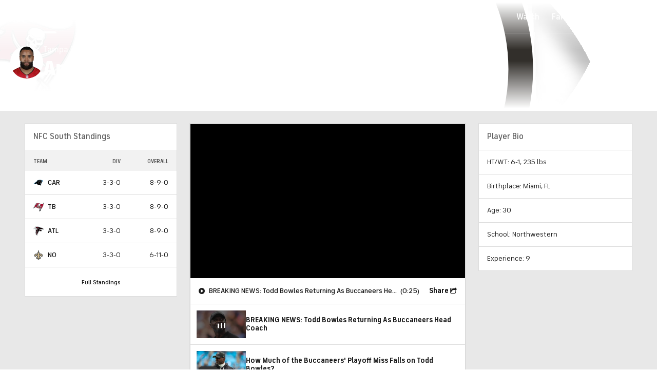

--- FILE ---
content_type: text/javascript
request_url: https://cbssports.cbsistatic.com/cbssports-resources/web-components/19853fbfd6bfa04382919379c029f907a3b990de/esm/site-webcomponents.js
body_size: 1758
content:
import { p as promiseResolve, b as bootstrapLazy } from './index-a28bbb18.js';
export { s as setNonce } from './index-a28bbb18.js';
import { g as globalScripts } from './app-globals-0f993ce5.js';

/*
 Stencil Client Patch Browser v4.25.3 | MIT Licensed | https://stenciljs.com
 */
var patchBrowser = () => {
  const importMeta = import.meta.url;
  const opts = {};
  if (importMeta !== "") {
    opts.resourcesUrl = new URL(".", importMeta).href;
  }
  return promiseResolve(opts);
};

patchBrowser().then(async (options) => {
  await globalScripts();
  return bootstrapLazy([["cbssports-player-prop-projections-table",[[1,"cbssports-player-prop-projections-table",{"freePicks":[1,"free-picks"],"first":[2],"gameAbbrevs":[513,"game-abbrevs"],"leagueAbbrev":[513,"league-abbrev"],"marketIds":[513,"market-ids"],"subscriptionUrl":[1,"subscription-url"],"ttag":[1],"loading":[32],"buttonLoading":[32],"data":[32],"hashedFreePickData":[32]},null,{"marketIds":["watchMarketIds"],"leagueAbbrev":["watchLeagueAbbrev"],"gameAbbrevs":["watchGameAbbrev"],"ttag":["updateContext"],"subscriptionUrl":["updateContext"]}]]],["cbssports-expert-picks-by-game-id",[[1,"cbssports-expert-picks-by-game-id",{"gameId":[1,"game-id"],"ttag":[1],"upcomingLeaguePicksTtag":[1,"upcoming-league-picks-ttag"],"loading":[32],"data":[32],"filter":[32],"filters":[32],"error":[32],"isSportslineSubscriber":[32],"isUserLoggedIn":[32]}]]],["cbssports-expert-picks-by-game-id-preview",[[1,"cbssports-expert-picks-by-game-id-preview",{"gameId":[1,"game-id"],"viewAllUrl":[1,"view-all-url"],"first":[2],"ttag":[1],"loading":[32],"data":[32],"error":[32],"isSportslineSubscriber":[32],"isUserLoggedIn":[32]}]]],["cbssports-sportsline-promo-card",[[1,"cbssports-sportsline-promo-card",{"subscribeUrl":[1,"subscribe-url"],"leagueAbbrev":[1,"league-abbrev"],"ttag":[1],"loading":[32],"isSubscriber":[32]}]]],["cbssports-sportsline-hottest-experts",[[1,"cbssports-sportsline-hottest-experts",{"league":[1],"ttag":[1],"expertTtag":[1,"expert-ttag"],"loading":[32],"data":[32],"error":[32]}]]],["cbssports-matchup-analysis-banner",[[1,"cbssports-matchup-analysis-banner",{"gameId":[1,"game-id"],"loading":[32],"data":[32],"error":[32]}]]],["cbssports-carousel",[[4,"cbssports-carousel",{"disableDefaultArrows":[516,"disable-default-arrows"],"shouldShowNavigation":[32],"isAtStart":[32],"isAtEnd":[32],"externalLeftArrow":[32],"externalRightArrow":[32],"scrollCarouselToStart":[64],"scrollToCarouselEnd":[64]}]]],["cbssports-iframe",[[0,"cbssports-iframe",{"src":[1],"disableLazy":[4,"disable-lazy"],"isInView":[32]}]]],["cbssports-in-view-hoc",[[1,"cbssports-in-view-hoc",{"target":[1],"isInView":[32]}]]],["cbssports-navigation-tabs-hoc",[[1,"cbssports-navigation-tabs-hoc",{"offset":[2],"activeClassName":[1,"active-class-name"],"firstSlottedElement":[32]}]]],["cbssports-sticky-trigger-hoc",[[1,"cbssports-sticky-trigger-hoc",{"isSticky":[32],"initialTopPosition":[32]}]]],["cbssports-target-boundary-trigger-hoc",[[1,"cbssports-target-boundary-trigger-hoc",{"target":[1],"offset":[2],"edge":[1],"offsetSelf":[4,"offset-self"],"active":[32]},null,{"target":["watchTarget"],"offset":["watchProps"],"edge":["watchProps"],"active":["watchActive"]}]]],["cbssports-ufc-playground-event",[[1,"cbssports-ufc-playground-event",{"eventId":[1,"event-id"],"loading":[32],"data":[32],"error":[32]}]]],["cbssports-videoplayer",[[0,"cbssports-videoplayer",{"url":[1]}]]],["cbssports-icon",[[1,"cbssports-icon",{"name":[1],"size":[1],"width":[8],"height":[8],"color":[1],"iconData":[32],"error":[32]}]]],["cbssports-sportsline-logo",[[1,"cbssports-sportsline-logo",{"color":[1],"size":[1]}]]],["cbssports-player-prop-projections-table-layout",[[1,"cbssports-player-prop-projections-table-layout",{"data":[16],"leagueAbbrev":[1,"league-abbrev"],"loading":[4],"skeletonCount":[2,"skeleton-count"]}]]],["cbssports-carousel-navigation",[[1,"cbssports-carousel-navigation",{"navigateLeft":[16],"navigateRight":[16],"showLeftButton":[4,"show-left-button"],"showRightButton":[4,"show-right-button"]}]]],["cbssports-expert-picks-upsell-banner-preview",[[1,"cbssports-expert-picks-upsell-banner-preview",{"ttag":[1],"leagueId":[8,"league-id"],"isUserLoggedIn":[4,"is-user-logged-in"]}]]],["cbssports-league-logo",[[1,"cbssports-league-logo",{"alt":[1],"size":[1],"leagueId":[8,"league-id"]}]]],["cbssports-pill",[[1,"cbssports-pill",{"variant":[1]}]]],["cbssports-badge-with-logo_2",[[1,"cbssports-badge-with-logo",{"size":[1],"color":[1]}],[1,"cbssports-sportsline-promo-card-container",{"leagueId":[8,"league-id"]}]]],["cbssports-button_2",[[1,"cbssports-button",{"attr":[16],"color":[1],"block":[4],"square":[4],"size":[1],"variant":[1],"loading":[516],"type":[1],"disabled":[4],"selected":[516]}],[1,"cbssports-circular-progress",{"size":[1]}]]],["cbssports-sportsline-promo-card-authorized_2",[[1,"cbssports-sportsline-promo-card-authorized",{"leagueAbbrev":[1,"league-abbrev"],"leagueId":[32]}],[1,"cbssports-sportsline-promo-card-unauthorized",{"ttag":[1],"subscribeUrl":[1,"subscribe-url"]}]]],["cbssports-avatar_3",[[1,"cbssports-player-avatar",{"borderWidth":[2,"border-width"],"color":[1],"playerId":[8,"player-id"],"playerTeamId":[8,"player-team-id"],"playerTeamAlt":[1,"player-team-alt"],"size":[1]}],[1,"cbssports-team-logo",{"size":[1],"alt":[1],"teamId":[8,"team-id"]}],[1,"cbssports-avatar",{"borderWidth":[2,"border-width"],"color":[1],"size":[1],"src":[1],"alt":[1],"mediaQuery":[16]}]]],["cbssports-expert-picks-filter_2",[[1,"cbssports-expert-picks-upsell-banner",{"ttag":[1],"avatars":[16],"leagueId":[8,"league-id"],"isUserLoggedIn":[4,"is-user-logged-in"]}],[1,"cbssports-expert-picks-filter",{"activeFilter":[1,"active-filter"],"clickHandler":[16],"filters":[16]}]]],["cbssports-expert-picks-title",[[1,"cbssports-expert-picks-title",{"picksCount":[2,"picks-count"],"picksMinimumCount":[2,"picks-minimum-count"],"href":[1]}]]],["cbssports-expert-pick-card_4",[[1,"cbssports-expert-pick-card",{"props":[16]}],[1,"cbssports-expert-picks-upcoming-league-picks",{"header":[1],"leagueAbbrev":[1,"league-abbrev"],"ttag":[1],"loading":[32],"data":[32],"error":[32]}],[1,"cbssports-expert-picks-card-skeleton"],[1,"cbssports-expert-pick-card-selection",{"selection":[16],"locked":[4],"createdAt":[8,"created-at"],"resultStatus":[1,"result-status"],"isSubscriber":[4,"is-subscriber"],"expert":[16],"sportsbookName":[1,"sportsbook-name"],"game":[16]}]]],["cbssports-bet-button_6",[[1,"cbssports-player-prop-projection-analysis-modal",{"betButtonConfig":[16],"playerProp":[16],"open":[4],"closeHandler":[16],"trackingIndex":[8,"tracking-index"]}],[1,"cbssports-bet-button",{"attr":[16],"config":[1],"block":[4],"size":[1],"type":[1]}],[1,"cbssports-modal",{"open":[1028],"size":[1],"closeHandler":[16],"openModal":[64],"closeModal":[64],"removeModal":[64]}],[1,"cbssports-projection-pill",{"direction":[1],"size":[1]}],[1,"cbssports-stars-rating-pill",{"color":[1],"rating":[2],"size":[1]}],[1,"cbssports-stars-rating",{"rating":[2]}]]],["cbssports-pill-button_4",[[1,"cbssports-player-prop-projections-table-layout-row",{"data":[16],"unlocked":[4],"trackingIndex":[8,"tracking-index"]}],[1,"cbssports-tool-tip",{"size":[1],"flipDown":[32]}],[1,"cbssports-player-prop-projection-analysis-button-container",{"betButtonConfig":[1,"bet-button-config"],"info":[1],"trackingIndex":[8,"tracking-index"],"slotChildren":[32]}],[1,"cbssports-pill-button",{"text":[1],"href":[1],"size":[1],"titleAttribute":[1,"title-attribute"]}]]]], options);
});

//# sourceMappingURL=site-webcomponents.js.map